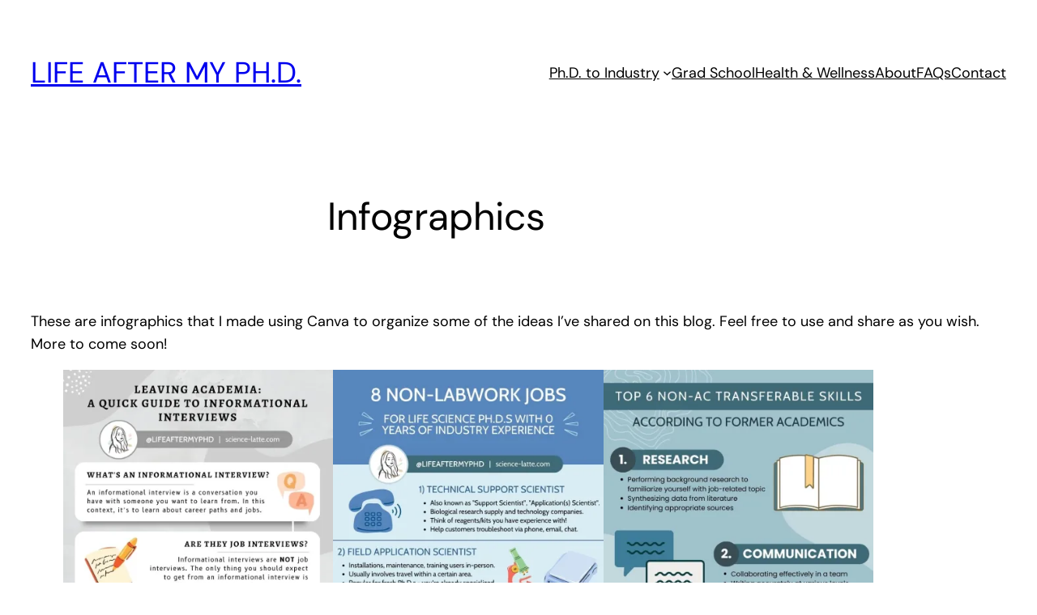

--- FILE ---
content_type: text/html; charset=utf-8
request_url: https://www.google.com/recaptcha/api2/aframe
body_size: 267
content:
<!DOCTYPE HTML><html><head><meta http-equiv="content-type" content="text/html; charset=UTF-8"></head><body><script nonce="gOs0ENMD6Xyq7dJsY-HH0Q">/** Anti-fraud and anti-abuse applications only. See google.com/recaptcha */ try{var clients={'sodar':'https://pagead2.googlesyndication.com/pagead/sodar?'};window.addEventListener("message",function(a){try{if(a.source===window.parent){var b=JSON.parse(a.data);var c=clients[b['id']];if(c){var d=document.createElement('img');d.src=c+b['params']+'&rc='+(localStorage.getItem("rc::a")?sessionStorage.getItem("rc::b"):"");window.document.body.appendChild(d);sessionStorage.setItem("rc::e",parseInt(sessionStorage.getItem("rc::e")||0)+1);localStorage.setItem("rc::h",'1768844782655');}}}catch(b){}});window.parent.postMessage("_grecaptcha_ready", "*");}catch(b){}</script></body></html>